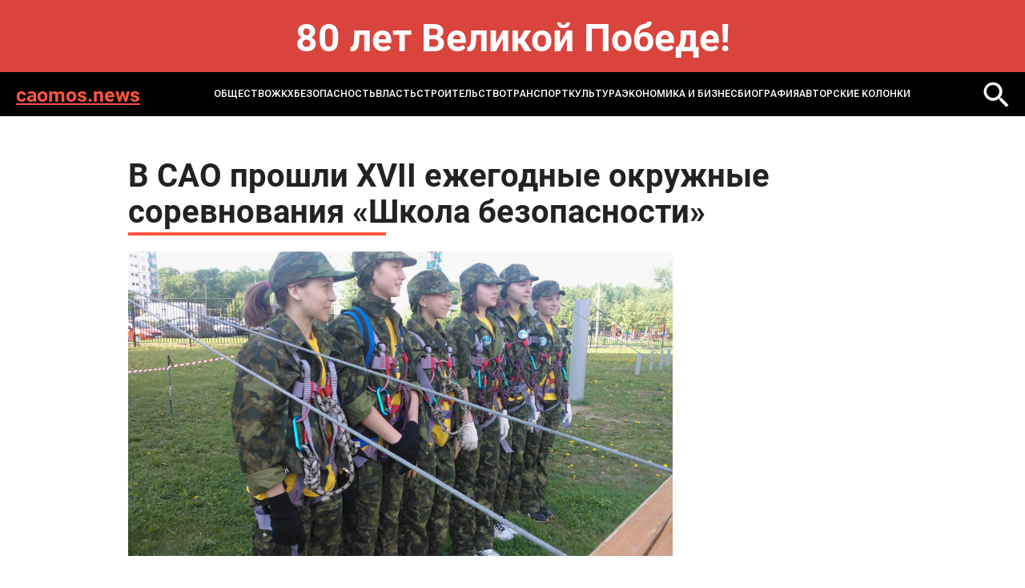

--- FILE ---
content_type: text/html; charset=windows-1251
request_url: https://caomos.news/news/society/v_sao_proshli_xvii_ezhegodnye_okruzhnye_sorevnovaniya_shkola_bezopasnosti/
body_size: 5109
content:
<!DOCTYPE html>
<html lang="ru-ru" dir="ltr">

<head>
	<meta http-equiv="X-UA-Compatible" content="IE=edge" />
	<meta http-equiv="Content-Type" content="text/html; charset=windows-1251" />
<meta name="robots" content="index, follow" />
<meta name="keywords" content="MOS NEWS - онлайн издание, новости Москвы, новости сегодня, новости России, реклама в СМИ" />
<meta name="description" content="MOS NEWS - онлайн издание, новости Москвы, новости сегодня, новости России, реклама в СМИ" />
<link href="/bitrix/templates/caomos.news - 2024/styles.css?1732093286232" type="text/css"  data-template-style="true"  rel="stylesheet" />
<script type="text/javascript">var _ba = _ba || []; _ba.push(["aid", "582ed6863380bcaf2da993a183dc059f"]); _ba.push(["host", "caomos.news"]); (function() {var ba = document.createElement("script"); ba.type = "text/javascript"; ba.async = true;ba.src = (document.location.protocol == "https:" ? "https://" : "http://") + "bitrix.info/ba.js";var s = document.getElementsByTagName("script")[0];s.parentNode.insertBefore(ba, s);})();</script>


	<title>
		В САО прошли XVII ежегодные окружные соревнования «Школа безопасности» | Новости mos. news	</title>
	<meta name="format-detection" content="telephone=no">
<meta name="viewport" content="width=device-width, initial-scale=1">
<link rel="shortcut icon" href="/bitrix/templates/caomos.news - 2024/images/favicon.ico" sizes="16x16">
<meta name="viewport" content="width=device-width, initial-scale=1.0">
<link media="all" rel="stylesheet" type="text/css" href="/bitrix/templates/caomos.news - 2024/css/all.css?v=1" />
<link href="/bitrix/templates/caomos.news - 2024/custom.css?v=1" rel="stylesheet" type="text/css" /></head>
<body>
	<div id="panel">
			</div>
<style>
.bnr-line{
	color: #fff; font-size: 48px; text-align:center; padding: 30px 0 ; font-weight: bold; background: #d9443d;
}
@media (max-width: 1024px){
	.bnr-line{
		font-size: 28px;padding: 20px 0 ;
	}
}
</style>
<div class="bnr-line">80 лет Великой Победе!</div>
	<div id="wrapper">

		<header class="header">
			<div class="holder">
				<div class="header-block">
					<a href="/" class="header-logo">caomos.news</a>
					<a href="" class="mob-nav-icon"><span class="mob-nav-block"></span></a>
						<div class="header-nav">
	<ul class="header-nav-list">
					<li class="active">
					<a href="/news/society/">ОБЩЕСТВО</a>
				</li>
							<li class="">
					<a href="/news/zhkkh_i_stroitelstvo/">ЖКХ</a>
				</li>
							<li class="">
					<a href="/news/bezopasnost/">БЕЗОПАСНОСТЬ</a>
				</li>
							<li class="">
					<a href="/news/gorod_i_okrug/">ВЛАСТЬ</a>
				</li>
							<li class="">
					<a href="/news/infrastruktura/">СТРОИТЕЛЬСТВО</a>
				</li>
							<li class="">
					<a href="/news/transport/">ТРАНСПОРТ</a>
				</li>
							<li class="">
					<a href="/news/kultura/">КУЛЬТУРА</a>
				</li>
							<li class="">
					<a href="/news/ekonomika_i_biznes/">ЭКОНОМИКА И БИЗНЕС</a>
				</li>
							<li class="">
					<a href="/news/biografiya/">Биография</a>
				</li>
					<li>
			<a href="/blog/">Авторские колонки</a>
		</li>
	</ul>
</div>
						<a href="/search/" class="header-loupe"><img src="/bitrix/templates/caomos.news - 2024/images/loupe-2.svg" alt=""></a>
				</div>
			</div>
		</header>

<section class="main">
	<div class="holder">
		<article class="article">
			<h1 class="article-title">В САО прошли XVII ежегодные окружные соревнования «Школа безопасности»</h1>
			<div class="article-img"><img src="/upload/iblock/fa3/fa36e12584e3ef478e6328b2fdf6d727.jpg" alt=""></div>
			<div class="article-date">21.05.2015 16:52</div>
			
<div><b>На территории школы № 1250 (Ленинградское шоссе, дом 27) прошли XVII ежегодные окружные соревнования &laquo;Школа безопасности&raquo;. Участников состязаний ждали 12 этапов.</b> </div>
 
<div>Среди них были ориентирование на местности, транспортировка «пострадавшего» с надетым на него респиратором, преодоление подвесного бревна и многие другие испытания. Юные жители САО продемонстрировали навыки действий в экстремальной ситуации и поняли, насколько они к ним готовы (и что ещё предстоит подтянуть). Надеемся, что ребята трезво оценили свои умения и поняли, что умение ориентироваться в экстремальной ситуации никогда не будет лишним. Ведь «тяжело в учении &ndash; легко в бою».      </div>
 
<div> 
  <br />
 </div>
 		</article>
		
<div class="news-more">
	<h2 class="title">Может быть интересно</h2>
	<div class="more-slider">
					<div class="more-slide">
				<a href="/news/gorod_i_okrug/putin-schitaet-chto-zamorozhennye-ssha-aktivy-rf-mozhno-napravit-na-vosstanovlenie-territoriy/" class="more-item">
					<div class="more-title">Путин считает, что замороженные США активы РФ можно направить на восстановление территорий</div>
					<div class="more-date">21 января 2026</div>
				</a>
			</div>
					<div class="more-slide">
				<a href="/news/gorod_i_okrug/putin-poruchil-mid-izuchit-predlozhenie-trampa-o-sovete-mira/" class="more-item">
					<div class="more-title">Путин поручил МИД изучить предложение Трампа о &quot;Совете мира&quot;</div>
					<div class="more-date">21 января 2026</div>
				</a>
			</div>
					<div class="more-slide">
				<a href="/news/society/tramp-nazval-ryutte-bolee-znachimoy-figuroy-v-situatsii-s-grenlandiey/" class="more-item">
					<div class="more-title">Трамп назвал Рютте более значимой фигурой в ситуации с Гренландией</div>
					<div class="more-date">21 января 2026</div>
				</a>
			</div>
					<div class="more-slide">
				<a href="/news/society/dnk-test-podtverdil-chto-naydennoe-v-bosfore-telo-prinadlezhit-plovtsu-svechnikovu/" class="more-item">
					<div class="more-title">ДНК-тест подтвердил, что найденное в Босфоре тело принадлежит пловцу Свечникову</div>
					<div class="more-date">21 января 2026</div>
				</a>
			</div>
					<div class="more-slide">
				<a href="/news/society/v-gd-otvetili-mogut-li-uk-povyshat-platu-za-soderzhanie-obshchego-imushchestva/" class="more-item">
					<div class="more-title">В ГД ответили, могут ли УК повышать плату за содержание общего имущества</div>
					<div class="more-date">21 января 2026</div>
				</a>
			</div>
					<div class="more-slide">
				<a href="/news/infrastruktura/novoe_zdanie_shkoly_na_1_1_tys_mest_poyavitsya_v_taganskom_rayone/" class="more-item">
					<div class="more-title">Новое здание школы на 1,1 тыс. мест появится в Таганском районе</div>
					<div class="more-date">21 января 2026</div>
				</a>
			</div>
					<div class="more-slide">
				<a href="/news/zhkkh_i_stroitelstvo/kgkh_postroil_i_moderniziroval_19_gazoregulyatornykh_punktov_v_moskve_za_2025_god/" class="more-item">
					<div class="more-title">КГХ построил и модернизировал 19 газорегуляторных пунктов в Москве за 2025 год</div>
					<div class="more-date">21 января 2026</div>
				</a>
			</div>
					<div class="more-slide">
				<a href="/news/transport/tsodd_predupredil_o_vozmozhnykh_ogranicheniyakh_dvizheniya_v_moskve_22_i_23_yanvarya/" class="more-item">
					<div class="more-title">ЦОДД предупредил о возможных ограничениях движения в Москве 22 и 23 января</div>
					<div class="more-date">21 января 2026</div>
				</a>
			</div>
			</div>
</div>
	</div>
</section>
<!-- 
 -->
	<footer class="footer">
		<div class="holder">
			<div class="footer-top">
				<div class="search">
					<form action="/search/">
						<input name="q" type="text" class="search-input" placeholder="Поиск...">
						<button name="s" class="search-button"></button>
					</form>
				</div>
				<div class="footer-links">
								<div class="footer-links-col">
								<a href="/news/society/" class="_active">ОБЩЕСТВО</a>
										<a href="/news/zhkkh_i_stroitelstvo/" class="">ЖКХ</a>
										<a href="/news/bezopasnost/" class="">БЕЗОПАСНОСТЬ</a>
										</div>
				<div class="footer-links-col">
							<a href="/news/gorod_i_okrug/" class="">ВЛАСТЬ</a>
										<a href="/news/infrastruktura/" class="">СТРОИТЕЛЬСТВО</a>
										<a href="/news/transport/" class="">ТРАНСПОРТ</a>
										</div>
				<div class="footer-links-col">
							<a href="/news/kultura/" class="">КУЛЬТУРА</a>
										<a href="/news/ekonomika_i_biznes/" class="">ЭКОНОМИКА И БИЗНЕС</a>
										</div>
				<div class="footer-links-col">
							<a href="/news/biografiya/" class="">Биография</a>
						<a href="/blog/">Авторские колонки</a>
	</div>
				</div>
			</div>
		</div>
		<div class="footer-bottom">
			<div class="footer-bottom-text">
				© 2014-2024 Информационный портал «MOS NEWS». <a href="">ЭЛ № ФС 77 - 68927</a>. Настоящий ресурс может содержать материалы 18+. Использование материалов издания - как вам угодно, никаких претензий со стороны нашего СМИ не будет. Мнение редакции может не совпадать с мнением авторов публикаций. Контакты редакции: <a href="tel:+74957654164">+7 (495) 765-41-64</a>, <a href="mailto:mos.news@inbox.ru">mos.news@inbox.ru</a><br>
В России признаны экстремистскими и запрещены организации «Meta Platforms Inc. по реализации продуктов — социальных сетей Facebook и Instagram», «Национал-большевистская партия», «Свидетели Иеговы», «Армия воли народа», «Русский общенациональный союз», «Движение против нелегальной иммиграции», «Правый сектор», УНА-УНСО, УПА, «Тризуб им. Степана Бандеры»,«Мизантропик дивижн», «Меджлис крымскотатарского народа», движение «Артподготовка», общероссийская политическая партия «Воля», АУЕ. Признаны террористическими и запрещены: «Движение Талибан», «Имарат Кавказ», «Исламское государство» (ИГ, ИГИЛ), Джебхад-ан-Нусра, «АУМ Синрике», «Братья-мусульмане», «Аль-Каида в странах исламского Магриба». <br>
Организации, СМИ и физические лица, <a href="">признанные в</a> России иностранными агентами: «Альянс врачей», «Лига Избирателей», «Фонд борьбы с коррупцией», «В защиту прав заключенных», ИАЦ «Сова», «Аналитический Центр Юрия Левады», «Мемориал», «Открытый Петербург», «Открытая Россия», «Гуманитарное действие», «Феникс плюс», «Агора», «Голос», «Комитет Солдатских матерей», «Женское достоинство», «Голос Америки», «Кавказ.Реалии», «Радио Свобода», Пономарев Лев Александрович, Савицкая Людмила Алексеевна, Маркелов Сергей Евгеньевич, Камалягин Денис Николаевич, Апахончич Дарья Александровна и <a href="">т.д.</a>

<!-- Yandex.Metrika counter -->
                <script type="text/javascript" >
                    (function(m,e,t,r,i,k,a){m[i]=m[i]||function(){(m[i].a=m[i].a||[]).push(arguments)};
                        m[i].l=1*new Date();k=e.createElement(t),a=e.getElementsByTagName(t)[0],k.async=1,k.src=r,a.parentNode.insertBefore(k,a)})
                    (window, document, "script", "https://mc.yandex.ru/metrika/tag.js", "ym");

                    ym(42623839, "init", {
                        clickmap:true,
                        trackLinks:true,
                        accurateTrackBounce:true
                    });
                </script>
                <noscript><div><img src="https://mc.yandex.ru/watch/42623839" style="position:absolute; left:-9999px;" alt="" /></div></noscript>
                <!-- /Yandex.Metrika counter -->			</div>
			<div class="footer-info">
				<div class="footer-logo">
					<a href="https://rim.media"><img src=" /bitrix/templates/caomos.news - 2024/images/footer-logo.png" alt=""></a>
				</div>
				<div class="footer-webs">
					<a href="">
						<svg width="28" height="28" viewBox="0 0 28 28" fill="none" xmlns="http://www.w3.org/2000/svg">
							<path d="M20.75 7.5C19.5452 6.70987 18.7715 5.22359 18.5 3.75C18.4416 3.43169 18.5 3.33524 18.5 3H14.75V18.75C14.6855 20.486 12.7405 21.75 11 21.75C10.4588 21.75 9.94871 21.2376 9.5 21C8.47135 20.4554 8 19.9983 8 18.75C8 16.957 9.21865 15 11 15C11.3326 15 12.1982 14.9052 12.5 15V11.25C12.1876 11.2071 11.3236 11.25 11 11.25C7.09854 11.25 4.25 14.8236 4.25 18.75C4.25 21.1587 5.4249 22.711 7.25 24C8.39924 24.8121 9.49236 25.5 11 25.5C14.9015 25.5 18.5 22.6758 18.5 18.75V10.5C20.0077 11.5887 21.7567 12 23.75 12V8.25C22.6765 8.25 21.5891 8.05027 20.75 7.5Z" fill="white"/>
						</svg>
					</a>
					<a href="">
						<svg width="28" height="28" viewBox="0 0 28 28" fill="none" xmlns="http://www.w3.org/2000/svg">
							<path fill-rule="evenodd" clip-rule="evenodd" d="M22.25 22.5H18.5V17.25C18.5 16.0042 18.7126 14.25 17 14.25C15.2626 14.25 14.75 15.1 14.75 16.5V22.5H11.75V11.25H14.75V12.75C15.1958 11.9041 16.1249 11.25 17.75 11.25C21.1292 11.25 22.25 13.6083 22.25 16.5V22.5ZM8 9.75C6.92917 9.75 5.75 9.32083 5.75 8.25C5.75 7.18333 6.93291 6 8 6C9.06667 6 9.5 7.18333 9.5 8.25C9.5 9.32083 9.06667 9.75 8 9.75ZM5.75 22.5H9.5V11.25H5.75V22.5ZM23.75 3H4.25C3.33374 3 2.75 3.60416 2.75 4.5V24C2.75 24.8958 3.33374 25.5 4.25 25.5H23.75C24.6663 25.5 25.25 24.8958 25.25 24V4.5C25.25 3.60416 24.6708 3 23.75 3Z" fill="#E6E6E6"/>
						</svg>
					</a>
				</div>
				<a href="" class="footer-button">Подписаться</a>
			</div>
		</div>
	</footer>
	<link media="all" rel="stylesheet" type="text/css" href="/bitrix/templates/caomos.news - 2024/css/slick.css" />
	<script src="/bitrix/templates/caomos.news - 2024/js/jquery-2.2.4.min.js"></script>
	<script src="/bitrix/templates/caomos.news - 2024/js/slick.min.js"></script>
	<script src="/bitrix/templates/caomos.news - 2024/js/all.js"></script>
</body>
</html>